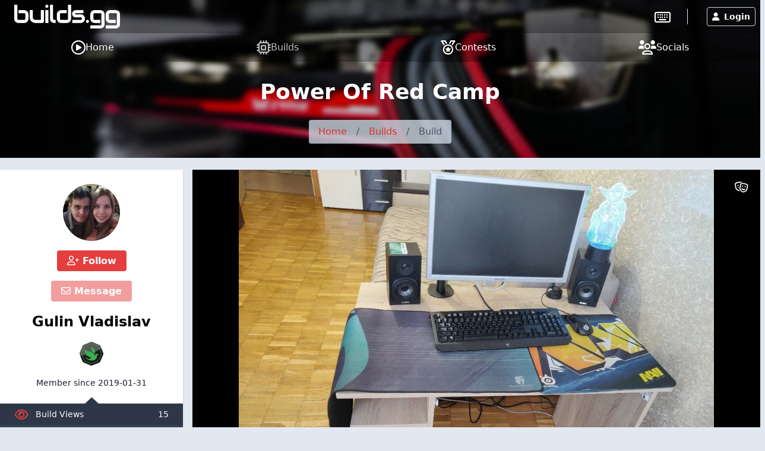

--- FILE ---
content_type: text/html; charset=utf-8
request_url: https://www.google.com/recaptcha/api2/anchor?ar=1&k=6LeOf5gUAAAAAO-VO0KXewbJ0GHpqz0n0CVbjJfT&co=aHR0cHM6Ly9idWlsZHMuZ2c6NDQz&hl=en&v=N67nZn4AqZkNcbeMu4prBgzg&size=invisible&anchor-ms=20000&execute-ms=30000&cb=ql5sgvej76gu
body_size: 48750
content:
<!DOCTYPE HTML><html dir="ltr" lang="en"><head><meta http-equiv="Content-Type" content="text/html; charset=UTF-8">
<meta http-equiv="X-UA-Compatible" content="IE=edge">
<title>reCAPTCHA</title>
<style type="text/css">
/* cyrillic-ext */
@font-face {
  font-family: 'Roboto';
  font-style: normal;
  font-weight: 400;
  font-stretch: 100%;
  src: url(//fonts.gstatic.com/s/roboto/v48/KFO7CnqEu92Fr1ME7kSn66aGLdTylUAMa3GUBHMdazTgWw.woff2) format('woff2');
  unicode-range: U+0460-052F, U+1C80-1C8A, U+20B4, U+2DE0-2DFF, U+A640-A69F, U+FE2E-FE2F;
}
/* cyrillic */
@font-face {
  font-family: 'Roboto';
  font-style: normal;
  font-weight: 400;
  font-stretch: 100%;
  src: url(//fonts.gstatic.com/s/roboto/v48/KFO7CnqEu92Fr1ME7kSn66aGLdTylUAMa3iUBHMdazTgWw.woff2) format('woff2');
  unicode-range: U+0301, U+0400-045F, U+0490-0491, U+04B0-04B1, U+2116;
}
/* greek-ext */
@font-face {
  font-family: 'Roboto';
  font-style: normal;
  font-weight: 400;
  font-stretch: 100%;
  src: url(//fonts.gstatic.com/s/roboto/v48/KFO7CnqEu92Fr1ME7kSn66aGLdTylUAMa3CUBHMdazTgWw.woff2) format('woff2');
  unicode-range: U+1F00-1FFF;
}
/* greek */
@font-face {
  font-family: 'Roboto';
  font-style: normal;
  font-weight: 400;
  font-stretch: 100%;
  src: url(//fonts.gstatic.com/s/roboto/v48/KFO7CnqEu92Fr1ME7kSn66aGLdTylUAMa3-UBHMdazTgWw.woff2) format('woff2');
  unicode-range: U+0370-0377, U+037A-037F, U+0384-038A, U+038C, U+038E-03A1, U+03A3-03FF;
}
/* math */
@font-face {
  font-family: 'Roboto';
  font-style: normal;
  font-weight: 400;
  font-stretch: 100%;
  src: url(//fonts.gstatic.com/s/roboto/v48/KFO7CnqEu92Fr1ME7kSn66aGLdTylUAMawCUBHMdazTgWw.woff2) format('woff2');
  unicode-range: U+0302-0303, U+0305, U+0307-0308, U+0310, U+0312, U+0315, U+031A, U+0326-0327, U+032C, U+032F-0330, U+0332-0333, U+0338, U+033A, U+0346, U+034D, U+0391-03A1, U+03A3-03A9, U+03B1-03C9, U+03D1, U+03D5-03D6, U+03F0-03F1, U+03F4-03F5, U+2016-2017, U+2034-2038, U+203C, U+2040, U+2043, U+2047, U+2050, U+2057, U+205F, U+2070-2071, U+2074-208E, U+2090-209C, U+20D0-20DC, U+20E1, U+20E5-20EF, U+2100-2112, U+2114-2115, U+2117-2121, U+2123-214F, U+2190, U+2192, U+2194-21AE, U+21B0-21E5, U+21F1-21F2, U+21F4-2211, U+2213-2214, U+2216-22FF, U+2308-230B, U+2310, U+2319, U+231C-2321, U+2336-237A, U+237C, U+2395, U+239B-23B7, U+23D0, U+23DC-23E1, U+2474-2475, U+25AF, U+25B3, U+25B7, U+25BD, U+25C1, U+25CA, U+25CC, U+25FB, U+266D-266F, U+27C0-27FF, U+2900-2AFF, U+2B0E-2B11, U+2B30-2B4C, U+2BFE, U+3030, U+FF5B, U+FF5D, U+1D400-1D7FF, U+1EE00-1EEFF;
}
/* symbols */
@font-face {
  font-family: 'Roboto';
  font-style: normal;
  font-weight: 400;
  font-stretch: 100%;
  src: url(//fonts.gstatic.com/s/roboto/v48/KFO7CnqEu92Fr1ME7kSn66aGLdTylUAMaxKUBHMdazTgWw.woff2) format('woff2');
  unicode-range: U+0001-000C, U+000E-001F, U+007F-009F, U+20DD-20E0, U+20E2-20E4, U+2150-218F, U+2190, U+2192, U+2194-2199, U+21AF, U+21E6-21F0, U+21F3, U+2218-2219, U+2299, U+22C4-22C6, U+2300-243F, U+2440-244A, U+2460-24FF, U+25A0-27BF, U+2800-28FF, U+2921-2922, U+2981, U+29BF, U+29EB, U+2B00-2BFF, U+4DC0-4DFF, U+FFF9-FFFB, U+10140-1018E, U+10190-1019C, U+101A0, U+101D0-101FD, U+102E0-102FB, U+10E60-10E7E, U+1D2C0-1D2D3, U+1D2E0-1D37F, U+1F000-1F0FF, U+1F100-1F1AD, U+1F1E6-1F1FF, U+1F30D-1F30F, U+1F315, U+1F31C, U+1F31E, U+1F320-1F32C, U+1F336, U+1F378, U+1F37D, U+1F382, U+1F393-1F39F, U+1F3A7-1F3A8, U+1F3AC-1F3AF, U+1F3C2, U+1F3C4-1F3C6, U+1F3CA-1F3CE, U+1F3D4-1F3E0, U+1F3ED, U+1F3F1-1F3F3, U+1F3F5-1F3F7, U+1F408, U+1F415, U+1F41F, U+1F426, U+1F43F, U+1F441-1F442, U+1F444, U+1F446-1F449, U+1F44C-1F44E, U+1F453, U+1F46A, U+1F47D, U+1F4A3, U+1F4B0, U+1F4B3, U+1F4B9, U+1F4BB, U+1F4BF, U+1F4C8-1F4CB, U+1F4D6, U+1F4DA, U+1F4DF, U+1F4E3-1F4E6, U+1F4EA-1F4ED, U+1F4F7, U+1F4F9-1F4FB, U+1F4FD-1F4FE, U+1F503, U+1F507-1F50B, U+1F50D, U+1F512-1F513, U+1F53E-1F54A, U+1F54F-1F5FA, U+1F610, U+1F650-1F67F, U+1F687, U+1F68D, U+1F691, U+1F694, U+1F698, U+1F6AD, U+1F6B2, U+1F6B9-1F6BA, U+1F6BC, U+1F6C6-1F6CF, U+1F6D3-1F6D7, U+1F6E0-1F6EA, U+1F6F0-1F6F3, U+1F6F7-1F6FC, U+1F700-1F7FF, U+1F800-1F80B, U+1F810-1F847, U+1F850-1F859, U+1F860-1F887, U+1F890-1F8AD, U+1F8B0-1F8BB, U+1F8C0-1F8C1, U+1F900-1F90B, U+1F93B, U+1F946, U+1F984, U+1F996, U+1F9E9, U+1FA00-1FA6F, U+1FA70-1FA7C, U+1FA80-1FA89, U+1FA8F-1FAC6, U+1FACE-1FADC, U+1FADF-1FAE9, U+1FAF0-1FAF8, U+1FB00-1FBFF;
}
/* vietnamese */
@font-face {
  font-family: 'Roboto';
  font-style: normal;
  font-weight: 400;
  font-stretch: 100%;
  src: url(//fonts.gstatic.com/s/roboto/v48/KFO7CnqEu92Fr1ME7kSn66aGLdTylUAMa3OUBHMdazTgWw.woff2) format('woff2');
  unicode-range: U+0102-0103, U+0110-0111, U+0128-0129, U+0168-0169, U+01A0-01A1, U+01AF-01B0, U+0300-0301, U+0303-0304, U+0308-0309, U+0323, U+0329, U+1EA0-1EF9, U+20AB;
}
/* latin-ext */
@font-face {
  font-family: 'Roboto';
  font-style: normal;
  font-weight: 400;
  font-stretch: 100%;
  src: url(//fonts.gstatic.com/s/roboto/v48/KFO7CnqEu92Fr1ME7kSn66aGLdTylUAMa3KUBHMdazTgWw.woff2) format('woff2');
  unicode-range: U+0100-02BA, U+02BD-02C5, U+02C7-02CC, U+02CE-02D7, U+02DD-02FF, U+0304, U+0308, U+0329, U+1D00-1DBF, U+1E00-1E9F, U+1EF2-1EFF, U+2020, U+20A0-20AB, U+20AD-20C0, U+2113, U+2C60-2C7F, U+A720-A7FF;
}
/* latin */
@font-face {
  font-family: 'Roboto';
  font-style: normal;
  font-weight: 400;
  font-stretch: 100%;
  src: url(//fonts.gstatic.com/s/roboto/v48/KFO7CnqEu92Fr1ME7kSn66aGLdTylUAMa3yUBHMdazQ.woff2) format('woff2');
  unicode-range: U+0000-00FF, U+0131, U+0152-0153, U+02BB-02BC, U+02C6, U+02DA, U+02DC, U+0304, U+0308, U+0329, U+2000-206F, U+20AC, U+2122, U+2191, U+2193, U+2212, U+2215, U+FEFF, U+FFFD;
}
/* cyrillic-ext */
@font-face {
  font-family: 'Roboto';
  font-style: normal;
  font-weight: 500;
  font-stretch: 100%;
  src: url(//fonts.gstatic.com/s/roboto/v48/KFO7CnqEu92Fr1ME7kSn66aGLdTylUAMa3GUBHMdazTgWw.woff2) format('woff2');
  unicode-range: U+0460-052F, U+1C80-1C8A, U+20B4, U+2DE0-2DFF, U+A640-A69F, U+FE2E-FE2F;
}
/* cyrillic */
@font-face {
  font-family: 'Roboto';
  font-style: normal;
  font-weight: 500;
  font-stretch: 100%;
  src: url(//fonts.gstatic.com/s/roboto/v48/KFO7CnqEu92Fr1ME7kSn66aGLdTylUAMa3iUBHMdazTgWw.woff2) format('woff2');
  unicode-range: U+0301, U+0400-045F, U+0490-0491, U+04B0-04B1, U+2116;
}
/* greek-ext */
@font-face {
  font-family: 'Roboto';
  font-style: normal;
  font-weight: 500;
  font-stretch: 100%;
  src: url(//fonts.gstatic.com/s/roboto/v48/KFO7CnqEu92Fr1ME7kSn66aGLdTylUAMa3CUBHMdazTgWw.woff2) format('woff2');
  unicode-range: U+1F00-1FFF;
}
/* greek */
@font-face {
  font-family: 'Roboto';
  font-style: normal;
  font-weight: 500;
  font-stretch: 100%;
  src: url(//fonts.gstatic.com/s/roboto/v48/KFO7CnqEu92Fr1ME7kSn66aGLdTylUAMa3-UBHMdazTgWw.woff2) format('woff2');
  unicode-range: U+0370-0377, U+037A-037F, U+0384-038A, U+038C, U+038E-03A1, U+03A3-03FF;
}
/* math */
@font-face {
  font-family: 'Roboto';
  font-style: normal;
  font-weight: 500;
  font-stretch: 100%;
  src: url(//fonts.gstatic.com/s/roboto/v48/KFO7CnqEu92Fr1ME7kSn66aGLdTylUAMawCUBHMdazTgWw.woff2) format('woff2');
  unicode-range: U+0302-0303, U+0305, U+0307-0308, U+0310, U+0312, U+0315, U+031A, U+0326-0327, U+032C, U+032F-0330, U+0332-0333, U+0338, U+033A, U+0346, U+034D, U+0391-03A1, U+03A3-03A9, U+03B1-03C9, U+03D1, U+03D5-03D6, U+03F0-03F1, U+03F4-03F5, U+2016-2017, U+2034-2038, U+203C, U+2040, U+2043, U+2047, U+2050, U+2057, U+205F, U+2070-2071, U+2074-208E, U+2090-209C, U+20D0-20DC, U+20E1, U+20E5-20EF, U+2100-2112, U+2114-2115, U+2117-2121, U+2123-214F, U+2190, U+2192, U+2194-21AE, U+21B0-21E5, U+21F1-21F2, U+21F4-2211, U+2213-2214, U+2216-22FF, U+2308-230B, U+2310, U+2319, U+231C-2321, U+2336-237A, U+237C, U+2395, U+239B-23B7, U+23D0, U+23DC-23E1, U+2474-2475, U+25AF, U+25B3, U+25B7, U+25BD, U+25C1, U+25CA, U+25CC, U+25FB, U+266D-266F, U+27C0-27FF, U+2900-2AFF, U+2B0E-2B11, U+2B30-2B4C, U+2BFE, U+3030, U+FF5B, U+FF5D, U+1D400-1D7FF, U+1EE00-1EEFF;
}
/* symbols */
@font-face {
  font-family: 'Roboto';
  font-style: normal;
  font-weight: 500;
  font-stretch: 100%;
  src: url(//fonts.gstatic.com/s/roboto/v48/KFO7CnqEu92Fr1ME7kSn66aGLdTylUAMaxKUBHMdazTgWw.woff2) format('woff2');
  unicode-range: U+0001-000C, U+000E-001F, U+007F-009F, U+20DD-20E0, U+20E2-20E4, U+2150-218F, U+2190, U+2192, U+2194-2199, U+21AF, U+21E6-21F0, U+21F3, U+2218-2219, U+2299, U+22C4-22C6, U+2300-243F, U+2440-244A, U+2460-24FF, U+25A0-27BF, U+2800-28FF, U+2921-2922, U+2981, U+29BF, U+29EB, U+2B00-2BFF, U+4DC0-4DFF, U+FFF9-FFFB, U+10140-1018E, U+10190-1019C, U+101A0, U+101D0-101FD, U+102E0-102FB, U+10E60-10E7E, U+1D2C0-1D2D3, U+1D2E0-1D37F, U+1F000-1F0FF, U+1F100-1F1AD, U+1F1E6-1F1FF, U+1F30D-1F30F, U+1F315, U+1F31C, U+1F31E, U+1F320-1F32C, U+1F336, U+1F378, U+1F37D, U+1F382, U+1F393-1F39F, U+1F3A7-1F3A8, U+1F3AC-1F3AF, U+1F3C2, U+1F3C4-1F3C6, U+1F3CA-1F3CE, U+1F3D4-1F3E0, U+1F3ED, U+1F3F1-1F3F3, U+1F3F5-1F3F7, U+1F408, U+1F415, U+1F41F, U+1F426, U+1F43F, U+1F441-1F442, U+1F444, U+1F446-1F449, U+1F44C-1F44E, U+1F453, U+1F46A, U+1F47D, U+1F4A3, U+1F4B0, U+1F4B3, U+1F4B9, U+1F4BB, U+1F4BF, U+1F4C8-1F4CB, U+1F4D6, U+1F4DA, U+1F4DF, U+1F4E3-1F4E6, U+1F4EA-1F4ED, U+1F4F7, U+1F4F9-1F4FB, U+1F4FD-1F4FE, U+1F503, U+1F507-1F50B, U+1F50D, U+1F512-1F513, U+1F53E-1F54A, U+1F54F-1F5FA, U+1F610, U+1F650-1F67F, U+1F687, U+1F68D, U+1F691, U+1F694, U+1F698, U+1F6AD, U+1F6B2, U+1F6B9-1F6BA, U+1F6BC, U+1F6C6-1F6CF, U+1F6D3-1F6D7, U+1F6E0-1F6EA, U+1F6F0-1F6F3, U+1F6F7-1F6FC, U+1F700-1F7FF, U+1F800-1F80B, U+1F810-1F847, U+1F850-1F859, U+1F860-1F887, U+1F890-1F8AD, U+1F8B0-1F8BB, U+1F8C0-1F8C1, U+1F900-1F90B, U+1F93B, U+1F946, U+1F984, U+1F996, U+1F9E9, U+1FA00-1FA6F, U+1FA70-1FA7C, U+1FA80-1FA89, U+1FA8F-1FAC6, U+1FACE-1FADC, U+1FADF-1FAE9, U+1FAF0-1FAF8, U+1FB00-1FBFF;
}
/* vietnamese */
@font-face {
  font-family: 'Roboto';
  font-style: normal;
  font-weight: 500;
  font-stretch: 100%;
  src: url(//fonts.gstatic.com/s/roboto/v48/KFO7CnqEu92Fr1ME7kSn66aGLdTylUAMa3OUBHMdazTgWw.woff2) format('woff2');
  unicode-range: U+0102-0103, U+0110-0111, U+0128-0129, U+0168-0169, U+01A0-01A1, U+01AF-01B0, U+0300-0301, U+0303-0304, U+0308-0309, U+0323, U+0329, U+1EA0-1EF9, U+20AB;
}
/* latin-ext */
@font-face {
  font-family: 'Roboto';
  font-style: normal;
  font-weight: 500;
  font-stretch: 100%;
  src: url(//fonts.gstatic.com/s/roboto/v48/KFO7CnqEu92Fr1ME7kSn66aGLdTylUAMa3KUBHMdazTgWw.woff2) format('woff2');
  unicode-range: U+0100-02BA, U+02BD-02C5, U+02C7-02CC, U+02CE-02D7, U+02DD-02FF, U+0304, U+0308, U+0329, U+1D00-1DBF, U+1E00-1E9F, U+1EF2-1EFF, U+2020, U+20A0-20AB, U+20AD-20C0, U+2113, U+2C60-2C7F, U+A720-A7FF;
}
/* latin */
@font-face {
  font-family: 'Roboto';
  font-style: normal;
  font-weight: 500;
  font-stretch: 100%;
  src: url(//fonts.gstatic.com/s/roboto/v48/KFO7CnqEu92Fr1ME7kSn66aGLdTylUAMa3yUBHMdazQ.woff2) format('woff2');
  unicode-range: U+0000-00FF, U+0131, U+0152-0153, U+02BB-02BC, U+02C6, U+02DA, U+02DC, U+0304, U+0308, U+0329, U+2000-206F, U+20AC, U+2122, U+2191, U+2193, U+2212, U+2215, U+FEFF, U+FFFD;
}
/* cyrillic-ext */
@font-face {
  font-family: 'Roboto';
  font-style: normal;
  font-weight: 900;
  font-stretch: 100%;
  src: url(//fonts.gstatic.com/s/roboto/v48/KFO7CnqEu92Fr1ME7kSn66aGLdTylUAMa3GUBHMdazTgWw.woff2) format('woff2');
  unicode-range: U+0460-052F, U+1C80-1C8A, U+20B4, U+2DE0-2DFF, U+A640-A69F, U+FE2E-FE2F;
}
/* cyrillic */
@font-face {
  font-family: 'Roboto';
  font-style: normal;
  font-weight: 900;
  font-stretch: 100%;
  src: url(//fonts.gstatic.com/s/roboto/v48/KFO7CnqEu92Fr1ME7kSn66aGLdTylUAMa3iUBHMdazTgWw.woff2) format('woff2');
  unicode-range: U+0301, U+0400-045F, U+0490-0491, U+04B0-04B1, U+2116;
}
/* greek-ext */
@font-face {
  font-family: 'Roboto';
  font-style: normal;
  font-weight: 900;
  font-stretch: 100%;
  src: url(//fonts.gstatic.com/s/roboto/v48/KFO7CnqEu92Fr1ME7kSn66aGLdTylUAMa3CUBHMdazTgWw.woff2) format('woff2');
  unicode-range: U+1F00-1FFF;
}
/* greek */
@font-face {
  font-family: 'Roboto';
  font-style: normal;
  font-weight: 900;
  font-stretch: 100%;
  src: url(//fonts.gstatic.com/s/roboto/v48/KFO7CnqEu92Fr1ME7kSn66aGLdTylUAMa3-UBHMdazTgWw.woff2) format('woff2');
  unicode-range: U+0370-0377, U+037A-037F, U+0384-038A, U+038C, U+038E-03A1, U+03A3-03FF;
}
/* math */
@font-face {
  font-family: 'Roboto';
  font-style: normal;
  font-weight: 900;
  font-stretch: 100%;
  src: url(//fonts.gstatic.com/s/roboto/v48/KFO7CnqEu92Fr1ME7kSn66aGLdTylUAMawCUBHMdazTgWw.woff2) format('woff2');
  unicode-range: U+0302-0303, U+0305, U+0307-0308, U+0310, U+0312, U+0315, U+031A, U+0326-0327, U+032C, U+032F-0330, U+0332-0333, U+0338, U+033A, U+0346, U+034D, U+0391-03A1, U+03A3-03A9, U+03B1-03C9, U+03D1, U+03D5-03D6, U+03F0-03F1, U+03F4-03F5, U+2016-2017, U+2034-2038, U+203C, U+2040, U+2043, U+2047, U+2050, U+2057, U+205F, U+2070-2071, U+2074-208E, U+2090-209C, U+20D0-20DC, U+20E1, U+20E5-20EF, U+2100-2112, U+2114-2115, U+2117-2121, U+2123-214F, U+2190, U+2192, U+2194-21AE, U+21B0-21E5, U+21F1-21F2, U+21F4-2211, U+2213-2214, U+2216-22FF, U+2308-230B, U+2310, U+2319, U+231C-2321, U+2336-237A, U+237C, U+2395, U+239B-23B7, U+23D0, U+23DC-23E1, U+2474-2475, U+25AF, U+25B3, U+25B7, U+25BD, U+25C1, U+25CA, U+25CC, U+25FB, U+266D-266F, U+27C0-27FF, U+2900-2AFF, U+2B0E-2B11, U+2B30-2B4C, U+2BFE, U+3030, U+FF5B, U+FF5D, U+1D400-1D7FF, U+1EE00-1EEFF;
}
/* symbols */
@font-face {
  font-family: 'Roboto';
  font-style: normal;
  font-weight: 900;
  font-stretch: 100%;
  src: url(//fonts.gstatic.com/s/roboto/v48/KFO7CnqEu92Fr1ME7kSn66aGLdTylUAMaxKUBHMdazTgWw.woff2) format('woff2');
  unicode-range: U+0001-000C, U+000E-001F, U+007F-009F, U+20DD-20E0, U+20E2-20E4, U+2150-218F, U+2190, U+2192, U+2194-2199, U+21AF, U+21E6-21F0, U+21F3, U+2218-2219, U+2299, U+22C4-22C6, U+2300-243F, U+2440-244A, U+2460-24FF, U+25A0-27BF, U+2800-28FF, U+2921-2922, U+2981, U+29BF, U+29EB, U+2B00-2BFF, U+4DC0-4DFF, U+FFF9-FFFB, U+10140-1018E, U+10190-1019C, U+101A0, U+101D0-101FD, U+102E0-102FB, U+10E60-10E7E, U+1D2C0-1D2D3, U+1D2E0-1D37F, U+1F000-1F0FF, U+1F100-1F1AD, U+1F1E6-1F1FF, U+1F30D-1F30F, U+1F315, U+1F31C, U+1F31E, U+1F320-1F32C, U+1F336, U+1F378, U+1F37D, U+1F382, U+1F393-1F39F, U+1F3A7-1F3A8, U+1F3AC-1F3AF, U+1F3C2, U+1F3C4-1F3C6, U+1F3CA-1F3CE, U+1F3D4-1F3E0, U+1F3ED, U+1F3F1-1F3F3, U+1F3F5-1F3F7, U+1F408, U+1F415, U+1F41F, U+1F426, U+1F43F, U+1F441-1F442, U+1F444, U+1F446-1F449, U+1F44C-1F44E, U+1F453, U+1F46A, U+1F47D, U+1F4A3, U+1F4B0, U+1F4B3, U+1F4B9, U+1F4BB, U+1F4BF, U+1F4C8-1F4CB, U+1F4D6, U+1F4DA, U+1F4DF, U+1F4E3-1F4E6, U+1F4EA-1F4ED, U+1F4F7, U+1F4F9-1F4FB, U+1F4FD-1F4FE, U+1F503, U+1F507-1F50B, U+1F50D, U+1F512-1F513, U+1F53E-1F54A, U+1F54F-1F5FA, U+1F610, U+1F650-1F67F, U+1F687, U+1F68D, U+1F691, U+1F694, U+1F698, U+1F6AD, U+1F6B2, U+1F6B9-1F6BA, U+1F6BC, U+1F6C6-1F6CF, U+1F6D3-1F6D7, U+1F6E0-1F6EA, U+1F6F0-1F6F3, U+1F6F7-1F6FC, U+1F700-1F7FF, U+1F800-1F80B, U+1F810-1F847, U+1F850-1F859, U+1F860-1F887, U+1F890-1F8AD, U+1F8B0-1F8BB, U+1F8C0-1F8C1, U+1F900-1F90B, U+1F93B, U+1F946, U+1F984, U+1F996, U+1F9E9, U+1FA00-1FA6F, U+1FA70-1FA7C, U+1FA80-1FA89, U+1FA8F-1FAC6, U+1FACE-1FADC, U+1FADF-1FAE9, U+1FAF0-1FAF8, U+1FB00-1FBFF;
}
/* vietnamese */
@font-face {
  font-family: 'Roboto';
  font-style: normal;
  font-weight: 900;
  font-stretch: 100%;
  src: url(//fonts.gstatic.com/s/roboto/v48/KFO7CnqEu92Fr1ME7kSn66aGLdTylUAMa3OUBHMdazTgWw.woff2) format('woff2');
  unicode-range: U+0102-0103, U+0110-0111, U+0128-0129, U+0168-0169, U+01A0-01A1, U+01AF-01B0, U+0300-0301, U+0303-0304, U+0308-0309, U+0323, U+0329, U+1EA0-1EF9, U+20AB;
}
/* latin-ext */
@font-face {
  font-family: 'Roboto';
  font-style: normal;
  font-weight: 900;
  font-stretch: 100%;
  src: url(//fonts.gstatic.com/s/roboto/v48/KFO7CnqEu92Fr1ME7kSn66aGLdTylUAMa3KUBHMdazTgWw.woff2) format('woff2');
  unicode-range: U+0100-02BA, U+02BD-02C5, U+02C7-02CC, U+02CE-02D7, U+02DD-02FF, U+0304, U+0308, U+0329, U+1D00-1DBF, U+1E00-1E9F, U+1EF2-1EFF, U+2020, U+20A0-20AB, U+20AD-20C0, U+2113, U+2C60-2C7F, U+A720-A7FF;
}
/* latin */
@font-face {
  font-family: 'Roboto';
  font-style: normal;
  font-weight: 900;
  font-stretch: 100%;
  src: url(//fonts.gstatic.com/s/roboto/v48/KFO7CnqEu92Fr1ME7kSn66aGLdTylUAMa3yUBHMdazQ.woff2) format('woff2');
  unicode-range: U+0000-00FF, U+0131, U+0152-0153, U+02BB-02BC, U+02C6, U+02DA, U+02DC, U+0304, U+0308, U+0329, U+2000-206F, U+20AC, U+2122, U+2191, U+2193, U+2212, U+2215, U+FEFF, U+FFFD;
}

</style>
<link rel="stylesheet" type="text/css" href="https://www.gstatic.com/recaptcha/releases/N67nZn4AqZkNcbeMu4prBgzg/styles__ltr.css">
<script nonce="JKiDyZgIsYQR-lVDwt_arA" type="text/javascript">window['__recaptcha_api'] = 'https://www.google.com/recaptcha/api2/';</script>
<script type="text/javascript" src="https://www.gstatic.com/recaptcha/releases/N67nZn4AqZkNcbeMu4prBgzg/recaptcha__en.js" nonce="JKiDyZgIsYQR-lVDwt_arA">
      
    </script></head>
<body><div id="rc-anchor-alert" class="rc-anchor-alert"></div>
<input type="hidden" id="recaptcha-token" value="[base64]">
<script type="text/javascript" nonce="JKiDyZgIsYQR-lVDwt_arA">
      recaptcha.anchor.Main.init("[\x22ainput\x22,[\x22bgdata\x22,\x22\x22,\[base64]/[base64]/[base64]/bmV3IHJbeF0oY1swXSk6RT09Mj9uZXcgclt4XShjWzBdLGNbMV0pOkU9PTM/bmV3IHJbeF0oY1swXSxjWzFdLGNbMl0pOkU9PTQ/[base64]/[base64]/[base64]/[base64]/[base64]/[base64]/[base64]/[base64]\x22,\[base64]\\u003d\x22,\[base64]/DlMK6PHAPw6vCtMOUw5kJTg9de3/ClTJBw77CnMKPZUbClnVMFwrDtWzDusKdMSVIKVjDpVBsw7w4wobCmsONwqTDuWTDrcKjDsOnw7TCpDA/wr/CiGTDuVAzeEnDsQV/wrMWJsO3w70gw5x8wqgtw6sow65GG8KZw7waw57DgyUzNgLCi8KWTsOCPcOPw6kzJcO7RC/Cv1UIwqfCjjvDlmx9wqcOw58VDDkdEwzDsyTDmsOYIsOAQxfDnsKyw5VjMAJIw7PCt8K1RSzDvRlgw7rDrcKiwovCgsKRbcKTc3RDWQZkwqgcwrJCw45pwobClWLDo1nDgRhtw4/DgUE4w4pSfUxTw4HCvi7DuMKkDS5dEXLDkWPCusKAKlrCr8Ovw4RGISYfwrw8VcK2HMKJwp1Iw6YlcMO0YcKgwr1Awr3Cm1nCmsKuwqg6UMK/[base64]/Ct1vCjsKaOXfCtErCtgxiwqnDgW7Cs8OjwovCgBJfRMKKV8K3w79SWsKsw7MkacKPwo/CijlhYAAHGEHDuhJ7woQnd0IeTDMkw50IwrXDtxFNDcOeZCDDnz3CnG7Dg8KSYcKYw55BVTMEwqQbfmklRsOZRXMlwpnDqzBtwrpXV8KHOy0wAcOBw5HDksOOwrbDgMONZsOewoAYTcK+w6vDpsOjwrTDj1kBZyDDsEkfwp/CjW3DizA3wpYmGsO/wrHDrsO6w5fChcOsG2LDjikFw7rDvcOuAcO1w7krw47Dn03DuCHDnVPCgF9bXsOychvDiQ5/w4rDjkY8wq5sw78gL0vDkcO2EsKTdsKrSMOZQMKJcsOSZBRMKMKIRcOwQXlOw6jCijbCmGnCiBnCm1DDkVxMw6YkAcOSUHECwrXDvSZ2GlrConsYwrbDmlDDpsKrw67CmWwTw4XCkioLwo3Cg8OEwpzDpsKjHnXCkMKSNiILwrQ6wrFJwp3DsVzCvB/Dh2FEU8K1w4gDTMKdwrYgW2LDmMOCFz5mJMK1w6jDug3ChSkPBE51w5TCuMOrW8Oew4xjwo1GwpYIw4N8fsKdw5TDq8O5FzHDssOvwrvCisO5PGbCisKVwq/CnXTDkmvDmsOXWRQqbMKJw4VMw77DslPDr8OAE8KiYRvCoVvDqMKTEMO9AkgJw4wzWMONwrspMMORXRQwwoPCvsOhwp19woQSUW7DmEMswpzDiMKwwq/DuMKAwrx7PyzCnMK6BVsnwrHCk8K9KT8qH8OwwovDnxrDqMO9dkEqwpLCjMKBFcOkcX7CgMKMw4PCgMKUw6XDiUtRw5whfTpdw6F7DHcINlXDsMOBGU7ClU/CoGfDrMO8KFbDh8KWbADCrEfCt0lGDsOmwofCjkTDpXsuGWXDgEDCrsK4wqMiAxk+WsO5aMK/wpHClMOiDzfDqRnDtMOHMcOwwr7DscKkWmnDjHDDqylKwo7Ck8KjBMO6dR9nfn/Co8K9ZMOMAMKHIVzCg8KyLsKVaz/[base64]/Cj8KWw4vDvQpsaWdZw41Gc1TCqcOvDSpzF3Qbw7Njw7fDjMKgNG7DgsOtEl3CucKEw4XDmgbDt8KmV8OYacKIwoMSwpMjw4/DnB3CkE3DtsKgw5ltdn9XFsKvwrrDsnfDv8KOLh7DkXUUwpjClsO6wqQ1wpPCk8OnwqDDpjnDkFkaX03CnjMbI8KxVMOlw7see8KeaMOGOXgJw5jCgsOaWDHCocKcwpoheUzDlcOFw6hCwqEoBMO+BcK/[base64]/DmDvDscOmw6jDlARRwpw1C8Omwo/[base64]/wpvCgjDCi1nCjyLDmFvDlMOkwoLDmsKlwppCcwAMXlQxHCnCgyjDgsKpw57DscKUHMKew4lEagvCmGVxeinDtkEWW8O4LMOxARnCukHDny3Csl/DgzXCgMOfLEVww4vDgsOaDUHDtsKpRcOTwrN/wprDs8OuwrbCqMO2w6vCtcO5MMK6T2TDvMK7Y3NXw4XDviDDjMKNAsK7w659wrHCssOsw7gCw7LCgDVMYcOPw5w7UFcnTk0pZkgeS8OUw4p7dADDokLCkwwdA0LCksORwpoUDiw3wqhZZl5xCSwgwr9gwolVw5cMw6bDplnDsErCnSvCiQXDt2RsGh4LWV/DpRw4OsOlw47DqGLChsKGKsO2PMO9w7fDocKBHsK+w4tKwr/DiA3Cl8Kbcz4rFjs0w6U8HAZNw4JdwoM6McKZD8KcwqkcSRHCqi7CrALCsMONw4IJXx0fwp/[base64]/[base64]/DvinCiXjDg2LDhWbDv1Juw5LCnhPDjsOZw5zChC7Cg8OpTDUuwp95w5d+wpTDvcO1TnARwp0zw559fsKUBcOKU8Oyek9qS8KvCg/[base64]/[base64]/w5LCoMOgw4R7QQnDssOwRWg9FRwOdMOXw6hdw6BAcxIBw6gBwrHClMOSwobClMOywok7cMKBw7sCw7fCvcOTwr0mQ8OdG3HDrMOqw5R0LsK0wrfCpsOWVMOEwr1qw7sOw7Brw4PCnMKJw5o1wpfCqCTDuBsuw6LDtRvCsS9gTWPCgXzDjsO2w6/CtHHCicKcw47Cp0TDmcOme8O8w5fCucOFXT19wqXDk8ONeGbDjG52w6zCpB8GwqAvMHbDsBNnw7cQDzvDkT/[base64]/ChMOfw7jDmmx8RcKgwoZGw6HCv8OGwq3DhMKNYsKzwpo7f8KpCsKtRsO4FSgGwq7Cp8KnHMO7V0NbAMOeOzbDrcOxwpd8QSHCnArClxjCn8K4w5zDgQfCvnPDvMOjwo0Yw5ppwpU/wpLCusKDwo3CnSMGwqx3Py7DosKFwpN7U30HeDlsSWLCpMKFUC4uKAdNacOmM8OLFMK6UBHCocK8E1PClMOQAMK1w7jDliBpAQUUwosdZ8Ocw6/CkWhjUcKiKXbCmcKWwqRbw7MwEsOyJynDlDnCowsqw4YFw5rDosKSw5LCkFEfIFFzUMORAsOBDsODw5/DsARgwqHCqsOxVnEfJsOnEcOOw4bDocKmLRjDrMK6w5E1w5giawXDqsKSRT3CuWFgw7jClcK3dMKnwo/DgnAdw5zCk8KXBMOJKsO2wrUBEUzCvz00TUZqwpPCrxVAOcOFw7DDmRrDsMOEw7EEOw3DqzzChcOpw49oUwRewrESd3fCng/[base64]/XMKcR8ODd13DsMOEcsKUVi1zIsKfRn3ClsOpw7zDgMOODnHDk8OSw5DDmMOpOgkHw7DCrXHCgDEpw69wW8Khwq5jw6AqA8K2wpjCuinCjAMTwqbCrsKLFwHDisOtw4BwJMKnEhjDiFXCtMKkw5jDmmnCucKQRy/DszTDgTZNf8KTw4Upw78/[base64]/acOswrHCp1JITVTCrlZcw4DCtUJpw5rCq8O1PwJRQ1TDrh/CiTVTOBlgw7JGwqAPFsOew67Cj8KqRlAiw5tXRwzCrsOEwrBvwox5wp7Dm0bCr8KtLxnCqD0tC8OjYQjDmicCO8Kww79kEyRsW8OXw4JELsOGFcOEAT52DFfDpcOZSMODcn/ChsO0OAbCsyzCsywEw4TDkEVTU8OBwqHDqWNFLispw4/[base64]/DrSNpbcO6woxXw6LDo8OAW07Ci8O2wrczCsKed1zDkUFDwrx5wodsIXFbwq/[base64]/EMKrw7XCr1PDicKZwrl/w5l2w7DDicKCCGo0X8OICxXCom3Dk8OQw7F6BXHCrsKVf27DpsKpw50cw6pVwqtAHzfDksOeNcK1d8KaeFxfwp/Dhm1UJzjCtFRdCMKhLBVsw5PCo8KwGTfCl8KQI8K1w77ChsOIEcOTwoE8wpfDk8KxKMOCw7jCucK+bcOmKXHCkB/CpUkOScK9wqLDq8OQw5ANw6wGN8OPwolrCWnDqgRbaMOhBcKYDjMMw49BYcOHXMKTwonCr8KYwr0zThnCscO9wozCng/DrBXDusOxMMKawqfDkSPDrVDDrmDCmHVjwoY1dsKlw6XCjsOTwpsYw5zDjsK8TSJNwrtWbcOtIjt7woJ7wrrCvAQEUkbCiSvCocKow4RAWcOQwqcuwrgkw4XDh8KrAFp1wpPCjEw+c8KCOcKDLMOdw4bCnXIuPsK2wqzCkMKrBVNSw6DDrcO2wrVDasOHw6HCuCBeQV/[base64]/DgxRNSDBtJMKWw5s+wpJ6wp5bw5jDmjfCt8OOw6osw4zCuHoLw5s0ScONEWvCicKfw7nDhSHDtsKhw7fCuSR3wqpmwpUfwpQvw6whAMOVGVvDnG3CosOWAnfCrMK/wonCqsO1USlow73DhTZwQSXDtVrDo3ADwoJpwoXDucOzFy5hwp8FQMK5GhfCs3lAdcKgwqjDtC/Cp8KWwrwpfxPCiHJ5QnXCmxgcw4XCgi1Ww4vCkMKnYU/Cm8K/w53DsRdBJVszw6xROEXCnnE3wpPDp8K6wonDih/CqcOEaTHCqFDCgAg3Gh0mw58JQ8OoI8Kfw4nChwDDnGjDlWZ8cXA8wpAIOMKDw7xHw7Q5Q3VfF8OsdRzCm8OwWnsgwrfDh2nCkEfDgHbCr3R6AkQ5w6YOw43Dmn7CrlvDtMK2wrU+wpzDlFsEKVNtwr/[base64]/XcOWUcKuQ8KDwoAmE0cqwo1owrLDiBzDnsKXL8OXw4PDuMKOwozCjAJON2ZTw6cFBsKDw7tyeg3DgUbCisKvw6fCosKJwoLCmsOkBEXCsMOhw6DCjm3DosOyGnbClcOewofDtl7ClBYEwrccw4/DrsOJc0tAICbCkcOAw6bCgcK6fMKnUcOlGsOrc8KBCcKcCg7ChlBQBcKlw5vDoMK0wprCs1ozC8KlwoTDqcOzdlEHwobCnsKPFEPDoEUfYXHCmB4fNcO0X23CqVEWcSDDnMKXCm7Cr29Xw6xtJMO8IMKZw4PDssKLwphPwrzDiBvDpMKzw4jCv0Ilwq/CpsKOwoxGwql7PcKNw5ANDcKEe0MVw5DCgMKLw4IUwr9nwo3DjcKLWcOaScOgJMKqXcOCw79raQXDoU7CssK9wrB1LMOvQcKZNSXDisK1wowQwprCnQDDtUDCj8Kcwo9mw64IScKRwpnDk8KHHsKnd8O/wq7DuEY7w6hgeyRMwpIVwo4dwrY0bREdwq3ChhMSfsKBwrpAw6HDswfCmjpSX1fDqX7CksORwp5xwrbCnRLDgsOLwqfClsOKcCVAwqbClMO/ScOnwpnDlw7DmnDCmsKIwojDscKZNULDgGrCgE/DrsO4HsOFOHkbc2Uaw5TCqAlmwrjDtMOMSMOHw7/DmGdKw51Rf8KZwqkTPShrGi3Cq1rCqkN3HMOGw4ljHMO0wrFzBxjCnTADw7DDqcOVesK9dcOKdsK2wrvDmsKlw4N3wrZ2T8OJdXTDqUVIw5fDgzXCsT0iwpNaB8OVwqc/woHDvcOUw71GQQtVw6PCrsKYMELCs8KRHMKlwq0Yw4w0KMOFGcOgJcKgw7gKWcOoEhDCt3wedHUlw5/[base64]/[base64]/CncKFNsOpw4QEe8OpRn14F1ZXw71Zc8OqwqbDjFLChXvDlQlAw7nDpsOtw4/DucOvYMKJGCcYwoNnw70bUcOTw5NuJy5Jw7xdYXIWMMOKw7bDq8OhbcObwoDDrArDhyTClQjCsxFGfsK/w5kcwrofw6Uowqxcwo3CizjDqnJ6IA9hUCnDhMOhasOgR0fCjMKDw7diIygnJsO3wpZNF2tswrUMG8O0w54dJVDCi1fCoMOCw7cXdcOYb8OPwrbDs8KJw7ISP8K6f8OiScKjw787fMOaKiEgMMKQEhXDh8OKw4BxMcOJFwjDnMKNwobDgsOJwpE9eVJWKg5Dwq/Cl34lw5YAfDvDkivDhsObHMOowonCqkBtP3TCnGHDon3Dg8OxD8KJwqPDrhHCpw/DgcKKZAELN8OAfcKYNyclT0NJw6zCvTR+w77Cl8OOw688w7/[base64]/Dk8OuX1jDp0Yfwp8hwp9WU8K6C2/DomBwXMO2QsOAw4TDsMKKCW5pNMKAakdNwo7Ctn89ZDlbUBNtSXQgVcK4e8KKwqAmI8OUKsOvXsKyHMOaG8OEHMKPF8OEwqoowp8eDMOawp1cbS8aFBhYAMKHJxt/EklLwqDDksOtw6lIw4tuw6wxwo5lECp8bV3DrMKBw6IcW3nDjsOfZsKnw4bDs8OTQsO6ZD7DlUvCmi8wwrPCssOvaTXCrMOZYMKQwq4gw6DDuA8bwrRJbGxXw7/DrD/DqMOiGcKIw57Cg8OcwpnCrS7DjMKfV8O2wrE2wrbClMKsw5XCmcKJN8KjRDpCTsK2CCfDpgnDucKmMsOewp/[base64]/CncKuDcKEEcKMS8ORQcKPVsKUB2ArI8Kdw6Mlw5PChsKEw4oUJwHCisO4w4HCph9IEFcYwpvCm3gLw6DDrmDDnsKRwrs3VC7Cl8KdCyvDiMOYVU/CogXCvWNyVcKJw5fDvsOvwq1+IcKCccKJwosdw5jCmn9XTcOsSMOvahIow4PDhV9mwq4ZJ8KwXMOQGW/Dkm4XDMOGwoHCmTXCg8OlB8OJI1caG1oaw6ZbNirDm3kSwoPDsT/[base64]/DmcKLw4fCkTFjw5RtwoxGw74Ywo/[base64]/Pi3Cpgt5wqUnI8Kaw4jDkn5kVm/[base64]/Cnjt/fMO9wrklw5zCojfDiQbCtzHDj3HDj3bDi8KNCsKwPiFDw4YNE2t8w7Jzwr1SLcKCbVAMYgYZPgghwojCv1LDggrCs8OUw5AbwoUbwq/DtMK9w54vU8OewovCuMOTOgbDnVjDrcKZw6M0wpAyw7QtLmTCqWB5w4w8VUjCkcOZHMO6WETCqEIdJsKQwrc5cG0sF8OewozCvyozwpTDs8Kmw5HDpMOjEhl+RcKxwqzCmsO9AT3DncOOw5/[base64]/w5hJDXU/w5hmwrfCj8OdWcKnZTHCvMOuw6Ndw6DCjsKyBsOtwpDCuMOywpN9wq3DsMOjR0PDrjxww7DDr8OZJHRrXMKbHXPDrsOdwr5Gw5LCj8O/wpgdw6fCp312wrIzwr4Bw6gkaDHDjjjCvmDCi2HCuMOZchDDqE5Ne8KGeRXCu8O3w4U/ORlZX3kHPMOQw6fClsO3M3rDiwITGFkefWDClS5RQgQUby0qfsKkMXvDt8OFM8KjwqnCjsK5eHUzFB3CjcOGYMK/[base64]/CjixKw6RDw6PCgcOSwpVSa1nCtgHCix0Pw4/DrDIlwrzDhGJ1woHCikx8w4nCgXk4wqITw5I1wqcIw7Zaw60mcMOgwrLDpmnCmsO7OcOVS8KzworCtDogfxQrX8K9w4rCi8OWHsOVwqJhwp5DJAJKwqHCnl0Qw7/CsglAw7nCuUJVw4MWw5/DiU8Jw4wCw7bCk8K+a37DtCZQe8ObSMKKwp/[base64]/CuMONVcKawrDCmMObDQvCnsK4w7JiRVjCuW/Cuj8nTMKgWHdiwoTCmjnDjMOmFVvDkF1Xw64TwonDvMOSw4LCtcKbL3/CpBXCpcOTwqvCosOQPcOGw4w6w7bCh8KPdxc8YDwJVcOUwoDCr1DDrR7ChAA0wosCwqnCi8OLF8ORKCXDtXM7fMO7wobCjXhuYlkuwo3CmThRw5lydmLDpQTCunEeE8Ksw6TDqcKMw4lzL2HDuMOzwqDCk8OEDcOVcsK7f8Kiw6/DgVrDuSHCtcO+E8KiEwPCqnYyLsORwrMzNcOWwpAfK8KZw7FWwp93E8OGwqTDusKldRwuw5zDpsK+BSvDt0fCoMKfVGfCmW4TOytqw7/CrwDDmH7Cqmgve3zCvDbCvFMXOggBw4LDksO2WHbDmXxfLhJPXcK5w7PDgFVlw5U2w4Qzw7kLwrnCtsKFEgDDi8ObwrcIwp/Ds28vw753PFYVa2rCgW/Cmnw1w79tdsOdAwcMw4fCrMOLwqfDoD4dJsOiw6pBblwswqrCmMKvwrLDiMOiw47Cl8Ojw73CpsKCFEtMwrbDkx94OxfDhMO2GcKnw7/Du8O4w41kw6HCjsKSwoXCo8K9Dj3CgwM1w7PDt3rCpgfDh8Kvw6cqVcOSdsKNO37CoiUpw47Cm8OSwrZSw6XDs8KswoDCr3kQMMKTwrfClcK0wo4/W8O6AGjCicO5HnjDlMKKacOiWlhnalZ2w6sUd05bSsOsQMKwwqLCoMKXw6gET8KbScK1EzwNF8KEw5DDkXXDvF/CrF3CqWtiPsKkfsOcw7hyw4wBwpVhPyvCt8KQawfDr8KBWMKAw41lw4hiAcKOw7HClsO+woDDjkvDpcKdw5bDu8KUVH3Cu24OKcOVwp/[base64]/w45faCQiJ8ObYRXDhMOvKXPCscKZOsOhJ3jDp8Ksw6ZkMcKCw69OwqrDk25Bw4LCgWfDhG/[base64]/DlcO9w6FJw7/DusK4w6hINGvDl8KXMCHCn8OWwpJ9dg1Jw4RLO8OZw6PClMOXMlUywpMvVcO6wrxrJiddw7BCaFTDp8KaZRTChn4qacKLwpHCqcOgw4XDl8O3w6Usw7LDj8K4wooSw5DDpcOPwp/[base64]/CicK0w5hXEsKbR0rChB/CqUvCkEXCnABpw7/DlcORIXIRw7Q0OMOywogJRMO5XH9mT8Otc8O6TsOrwrjCqGLCqkoaDMO3HTDCl8KGwr7Dh0hlwqhNNcO7McOvw6PDhE5cw7nCuFBLw6PCq8O4wozDgMOwwq/CqUPDlzR3w47ClRPCk8KtJFo9w7zDr8ORDk7CqMKhw7kpDlrDjFHCksKcwq7Cuz8gwqfCtDPCqMONw40SwpI/w5vDnh8uPsKgw6rDt2I/M8OvYMKtOzbDtcK0VBTChMKEw4UZwqwiHgHCpsOPwqN8ScOMwoYHa8OVR8OAD8O0BQ5+w40Hwr1Pw5nDoUnDnD3Cn8Ofwr/CgcK+PsKJw4DCtD3DiMObecO/YU45NwAeNsK9wofCgw4pw7XCn1vCjCrCmwlXwr7Dq8Kkw4VFHlZ6w6TCul3DkMKNHQYew4NHR8K9w7Qzwopdw6LDkQvDoH9fwp8fwr4Lw4fDr8OlwqnDr8Kiw7UkEcKuw6PCmyzDosOAS0HCkS/[base64]/[base64]/DpG0hYjzCjnBgwrAMLMOgwrLCjC3CjcKMw6AHwrYww6Jrw5gYwo7DlMOFw5fCmMOZBcKmw4Fsw7PCmCNdd8OlKMOSw5nDosO5w5rCg8KpVsOEw7bCrS8RwphHwpUOSDPDlAHDgyE9JTsuw7ICIsOhM8Oxw7xIJMOXN8OGZRlNw5zChMKtw6LDpFPDiBDDkkh/w6AOwptPwrnCuStiwr3CrhAzH8KUwrJowpnCicOGw50swqAJD8KJfmDDqmBJP8KuNjkMw5/[base64]/dcKYMFnCjjjDpxYowoAzPXASF8Kpwp1iKG40PFTCrwXChMKGOcKXb2XDsR8Tw4lIw4DDjFVrw7I/Zl3Cp8KkwrFqw5XCqsOmf3g7wpTDsMKqw61DKsOBw7daw67DtcOSwqouw4F0w4TCiMO/chzDgDDCpsOuWWt7wrNsKkDDnMK1FcKnw6Vnw79Aw7zDt8K/w4pRwqXCg8OOw6jDi29EVhfCrcOEwq/DtmhOw4B5wpXCvHVfwrfCkXrDpcKRw65Qw4/[base64]/CmsKvPHzCkhhnw5IyEjZ6w7HDtRbCr8OTRGVowpAjF1fDg8Opwq3ChMOuwqzCvMKjwqjCrwc/wqLDkU/Cl8KAwrI1bSTDn8OCwpDChcKkwqNGwo/CtS8oUW7DiRXConA7bWfDkX4BwpHClhMEB8OuCn1OJcKewobDkMOjwrLDglgqccKXI8KNEMO1w7AuKcKiIMK4woHDlkfDtsOvwotdwrnChj4CVWHCisOXwqR1GGc4w6txw68AHcK8w7LCpEk9w5cZNhLDlMKgwqxFw53DgMK/fsK7AQIbMilQDMOVwpzCgcKhHEJYw6RCw7XCqsOuwoxyw7rDl345w7HCnWbDnxTCicO/wpcOwpvDisOJwo8LwpjDmsOPw4bChMOHb8KpdEHDiUR2wrHCk8KwwqdawpLDv8O0w7J6FB7DscOSw5JUwrBEwrDDrwtjw79Hw4zDtX8uw4dWDwLCkMKWw4lXOn4cw7DCkcO+Bg1cLsKhwogCw4xsLAdlV8KSw7QlFmhYbwkbwqNYVcOow6Jywr9vw7/CmMKLwp19Y8KvFDDDicOlw5XCjcKgw7pvCsOxY8Oxw4XCvRBsCcKgw6rDqcKlwrcywozDkTFQUMK9X2wTM8Opw6ESNMOMc8O+IFTCkV1UYMK2fm/DtMKlCCDCiMODw7rDhsKgIsOHwqjDp3LCssOsw5fDtC3DgnzCmMOkBsK6w7RiFDcIw5chKzBHwonCpcOKwofCj8KowofCnsKfwqFWPcO/w6/[base64]/ZMOEwpB9Ky/Cr8O0wqTCvMOWwpvDi8OSw4knAsO/wpXDk8O4JVfDpMKuIsOaw6xcwrHChMKgwpJqGcORS8O8wqIiwrbDucKORXjDpcKfw7/DrWokwqQ5WcKuwr5HAEbDusKKRV9pw6jDggRow6/CpQnCrUnClRfCjjgpwpLDm8K5w4zCr8OUwrx0SMOLZcOVasKcFVXCt8KcKT5hwrvDmmFowpUkIGMkMlMWw5rCjMOfwp7DmMKdwrZIw7UfeSMTwq5jJT3Co8Kdw7fCmMKXwqTDkAvDrxx1w5fCgsKNDMOES1PDt1TDthLCh8KbGV0/UnPDnQbDssKaw4dwEwcrw5rDm2RHXX/ClyLDvg4/Dz7CvcKlV8OabRFJwpNOFsK1w4tqb3x0bcK5w4nCucK5CAgUw4rDi8KqI3oYT8ODJsOTcDnCs18zw5vDtcKlwpEgPS/[base64]/CpcKnOwJew7lyw5vDrS1Kw4/DssKoTQjDjsKCw5gtPcOvGsKiwoPDksOzJMOjYxl6wqgbIcOLRcKUw5rDrQp4wp9uGD5BwpTDrMKFNcKjwp8fwobDrsOywobCnAt3GcKVb8OBCB7Dpl7CkMOOwpnDrcKkw6/Dq8OlCHZjwrR5ai1vQsOFTBjClcK/d8KFTcOBw5DDtGzCgyg5wppmw6Z9wqTCs00bCcKUwojDtlZaw5ABGMK6wprCj8OSw49dPsKWOx5uwovDu8KzAcK4VMKuJsKqwo8bw4jDjzwIwoR0KRouwpTDkMO/[base64]/DrsOGC1xTdUZrw77CnhJjR8KDOMOrL8KewpgXwrnDrTtfwpkCwp9gwqlgeE0Gw5gWSk4aMsKgCMO1FGorw6LDisO2w5HDqRM0acOORmbCscOaC8KBWVLCpMOQwo8TIMOgbMKuw7h3dsOgaMKVw4EGw5YUworCgsK/[base64]/w75kwqfCr8Okw5XChGpHwrLCoMOle8Kywo/[base64]/fMKlwqpdd1jDl8K9FCQ/wqQlPCU/Glorw5jCssO5w5Z+wojCgMKcGMOGBcKQCS3DiMK5B8OCHcOhw49/Qz3CksOkGsOfKMKdwoR0HyxTwrTDtA0NFsOjwpDDmMOBwrZ7w6/CkhY9AiJvfcK+PsK2w6cLwo1TbsKxKHlTwoDCjk/Dg3jCgsKQwrnCl8Kmwr4hw59sOcOgw4LCm8KHaWfCkxRCwq3DpHMCw7UtcsOKTcKaDjgPw79VIcO+w7TClsO6LMOxCMKOwoNjcW3CusKQf8KFc8KMECkswqxow7IgTMOfwonCrMO4woouDcKRRx8pw60Lw6XCpHzDlsKdw7w/wp/CtMOONcKeA8OJX0tMw71TMRPDhMKoXEhOw4vCu8KLcsOrPTHCsnjCjTAIC8KCUsO6Q8OOCcOUesOtDsK1w5jCoDjDhGfDuMKqTUTDvlnCnsKSXcK7woXDisOUw6g9wq/Cr0xVBi/Cv8OMw5DDtXPCj8Krwq81d8O7JMOmFcKAw6NWwp7ClVHDpUrCm07DohnDjxXDocKkwo5/w4XDjsOZwrpaw6lswocgw4UTw6HDlMKhSjjDmGDCtQDCicOBUMOCU8OGAsKCYcKFCMOfb1tfBlLDh8KlL8Oiw7AqaxNzM8OrwoIffMOVPMKHGMO/wp3Cl8Oswq8uPMKUGifCrBzDv0/CqlPDuEhHw5MpZ3YmdMKowqTCrV/[base64]/CjxnDi0nCksKHwqbDqX/CjMOVw47Cti7CgcKyaMK4LjDCtjTCi0LDucOCLFx8wpXDtsOtw6dCVShswqbDnULDs8OcUTvCvMOaw47CuMK/wrbCgsKAwoQqwqLCrmfDhSLCv3zDlcK8OjrDisK+IsOWYsO6M3VDw5/CtG3DplAJw47Ck8KlwpBVPcO/OWpsX8K5w4MzwpHCoMO7JMONVxJzwoLDtUPDsnoqBAPDjsOKwrp/w5wWwpPCrXXCu8OJPcOQwqwMK8O/DsKAwqXDvnMfP8OYQWjDuQjDtxsoRMOKw4rDmGEwXMKDwqdEMMOnai7CksK4eMKRfsOsNBzCgMOySMO7QHNTO3LCg8OPBMKiwpQqBk57wpYhUMKswrzCtMOkBcOewrFzdQzDjgzCkghgOMKgB8Orw6fDlmHDtsK6GcOyFlnChsKAAQdJPzXCsi/[base64]/wop0RW9LL8Klw63DrE/DjF5CdQXDnMOGRsOdwq7DtcKmw4XCtsKnw7fDihV/[base64]/wpHDnWl+HjdQAQh1G3DCqMOuRwgXI0jCvmHDlxrDmMKPPUJIA08xOsKowo/[base64]/M1EtJHlYwqfDiiLDj8OPw7p5w7vCs2AewrAMwqxQWmzDicOmDMKwwoPCgsKGX8OMesOGEjVfES1dDhJLwpLCiHHCnXoOJCvDusKSYnHDt8KAP3HCjiB/bcKDElbDpcKrworCrEpVX8OJY8OtwqBIwrDCiMKcPWNhwpnDp8OJwpcGQh7CucKtw7tcw43Cr8O3KsO3XSYIwobCkMO6w5RUwp3CtETDnRwpdMO0wohiFDl/Q8OQXsOYw5TDscKPw53CucKRw5RXw4bCoMO4BMKeK8O/VkHDtsOVwoMZwqJVwpAGWC7CvSzCmQxdF8O5PXLDrsKbMcOFaEzCusKYNMOrfnjDvMOuVT7DrjfDmsOmC8KUHBPDhsKUSlUQVEkjAcOABTZJw79CS8O/w4BGw5PCnU4Mwr3Ck8Krw4HDjsKZCcKiUyQwEhQ0Mw/DvcO5N29FFMKaT1rCt8KUw4XDq2gIw4zClsOpZDQAwrQuMMK3Z8K9biLCncOewoJuFlvDqcOjLMKyw70swo7CnjXCnQLDiikOw6dZwoDCjMOpwp42FXbDm8OsworCpTBpwrXCuMOOC8KFwoXDoh7DjsK7wrXCvcKEw7/DlsOkwojClHLDnsO+wrx2Ym0Sw6XCk8OVw6bCky0YPD/CiyheZcKZCsOkwpLDuMKvwrcEwrVKUMO4cTzDiQfDrnXDmMKVMsOvwqR5K8OnW8OCwo/[base64]/CtsKvwqgLRlnCjj7DvHPCvxrDh8O/wqJLwrTCrFN5BMKqKVjDiEovQAzCnRfCpsOZw7/Ch8KSwobDojfDhlsVXMOkw5HCmsO1ZcKcw6Jswo7DhsKIwqdKw4gLw6tTMcOGwrFObMOkwqwQw5BeZcKyw5lqw4LDkGYFwoLDpsO1UnTCtzxWNAXDgsOTY8OPw57CqMOGwpYzClHDosOcw7vCvcO/S8KqKAfChXN2wrx3wonCrsOMwoLCvsORBsOnw45/w6MUwozCsMO2XWhXXV1/woBawoYjwo/DusKJw7HClVrDgmHDrMKNEinCvsKmfsOhYcK0UcK+VwXDvMOPwoIjw4bCmGxoRRjClcKSw7EUU8KaaEjCgATDpVExwpx2bhdUwrgaZsOUIlfCmyHCr8K/w45dwpsEw7rChSfDm8KXw6ZnwqwPw7NWwoECGSLCtsKlw58OCcKFHMORwrl9AxsyKUcwI8OawqAhw7vDmglPwrXDghsSfMKbfsKrdMOYVsKLw4BqDMOyw44XwpzDrwhFwrQ+MsK2woswIjhUwqkGLWDClEVYwp5nFsOaw67CssKLE3cGwpJcCR/ChRTDqsK6w58Ewr5uw6jDpV3CisOvwprDucOZfBoaw73CnUXCp8OiaQ7DnMOZHsOpwp/DhBjCmcODWcOTBDzDg15lw7DDu8KfEsKPwqzDsMO9woTDhQshwp3CuTtKw6ZbwqlWw5fCqMOXdjnDn2hgUjAoZTdEAsOcwrgPMMOsw69Uw5/[base64]/DisOnSyg/[base64]/NsOUwpvDvxMRwqc1w5EaZ8Ktw4cnHzXDsybDuMK4wpN6J8KSw4dgw4pnwqM/w5JVwroUw6DCkMKSKwjCtyElwrIlw6LDuF/Dlw9Mw6Vuw71iwqoNw53DqisgNsKGAMOHwr7Cr8OMw7Q+wr7DncK1w5DDp3kQw6Y0wrrDtH3Cn33DggXCjXbChcKxw7/Dj8OsGGdhwol4wpLDg0LDlMKGwr3DqwN8BWPDosOAZGsYIMKCXFk1wp7Di2LCmsK9DijCqcOIFcKKwo/[base64]/CpcK0w6rDvTkXXRLDrsOhdcKNwrfCuR8dwq5owrjDo8O3MMOvwpzCnxrDi2Jcw7jDuDp1wrvDo8KuwpPDnMK8ZcOLwrzCiRfCq2jCozJJw5PDqWTCqsK1En5fdsO/w5/[base64]/[base64]/w58Aw7UxPhUSwoLCpEvDrsOFwphtwo9OV8KGOcKjwo8pw5oowrHDvyDDh8K6MiJEwrzCvVPCmDHCkH3Drw/DhA3CgMK+wqNne8KQY3JHeMKXWcK6QTJlH1nClRPDt8O6w6LCnhQPwpoSQXsWw6QWwrJswoHChHjCn2pEw5wwZm7CnsKyw6rCn8OgBVtbZMKdMXojwqdZZ8KKfMOOdcKiwr5Vw4PDlsKPw7sAw6R5bsKSw4jCnFnDsgxAw53CicO/[base64]/YgTDpCAEwoANdTY5wpTDrx/Cug9SEWFbw7rDiQQbwqp8wq8iw5Q4IsK/[base64]/[base64]/w5/Dvx/DhzYMGhXDtsKiw5XCncK0w7F+w5zDmzHChsO7w6zCmUDChkrCqMOLDRhHA8KWw4d/wo7DrXhlw5F5wqRmMMOkw6oSTjrCtcKzwqN/[base64]/[base64]/[base64]/CvsKjwqY+HTkZw4bDt8Oew4N1w7HCt8OPwqUiaMOwGVLDrAI+ek/DvC3DpMOxwr8ewqMIFDJ3wrfCuBt5d1xERMOhw73DjVTDpMOVAcKFKRB0PVTCgUXCssOKw4XCgXfCqcKHE8Kyw5M7w7/[base64]/ScKpwo5xwoIVbE3CnUPDuMOZYMKNw5jDrBPCowlCLknDmMOiw7jDjcO7w5vCucKNwqDDgjrCmEsRwpJow6HDr8KUwpvDvMOTwpbCqzDDvcOfBwx7YwkDw6nDpR3CkMKzVMOaNMO8w4DCvsOLGsK5w6nCrX7DvMOyV8K0Mx/DtnMewoV/w4JmQsOpwq7CvzMlwoxXFDF2wqvCtW/DksKkBMOtw6LCrxkqUQPDqjlIZHnDo1tfw50ha8OYwptod8KGwrA+wpkFNsKkKcK6w73Ds8KtwpUKDW7CnkfCkTYGR3dmw5sMwqjDsMKQw5BsNsOLw6/Dq17CpDfDhAbChsK7wok9w7TDvsO8R8O5RcKvw6ENw7E1GD/DjsOHw6LCu8KXLznCusKuwonCtz9Rw6dAwqoDw5BTA1xKw5zDmcKpaSNGw6dScQxyD8KhUcOVwow4dWPDo8OBYFzCozsgcsOjfzfCm8OYXcK6UmI5WAjDr8OkHHZ7wqnCmRbCuMK6KAnCvsOYF1ZrwpBFwo0Gwq0Sw6MtHcOkFU/CisK8PsOAA1NpwqnChAfDg8Orw71zw7IjIcOTw4BWwqNjwprDlMKyw7MVEGBWwq3DjMK8XMKXVyTCpxxZwpTCksKsw5I9DSV2w5zDhcKuQw1AwonDgcKjGcOQw67DkXJ6Kx3CnsKJccKzw77Dgg3CosOAwpHDjsOkV0d0Q8KmwrQYwq/ClMKGwqDCvCrDtsKnwrB1WsOPwrR0PMK8woxSDcO2AMKPw7Z0MMKXF8OAwpLDpV0Gw6pcwqELwrMlOMO4w5MNw4IYw6Vbwp/CkMOFwoV+HnLDicKzwpoWbMKow59Gwpcnw6nCpUHDn2B2wq/Ck8Orw7c8wqsdMcKVYsK7w7TDqQ/Cj0HDtVjDgMKwfcOiasKYGsKzCsOHw493w5/[base64]/J1IpUCpoYxxqwqIpBsK5ZsOyOzrDjQLCusOOw45LV3fDuhw7woDCpMKJwp7DjMKMw4TCqsOAw7UCwq/CvDfCn8O2ScOEwoN2w5Ffw6cPNsOaTlTDqBxvw4rCisOmTH7CohhFwo4IGcOjw47Di03CocKyYQrDucKiXnDDnMONBQvCnh3DoGEmM8KDw6M7w7fDiS/CscKzwp/DtMKdY8OiwrZqwqPDocOBwptEw5rCtcKqdcOkwpgTU8OAUl18w6XCp8K9w78IE2fDvU/Cqig9dSFHw5fCpsOjwoHCgcKTVsKIw6jDi089acKfwrRqwoTCpcK1JhnCr8KIw6rCpTAEw63DmGZ8wpozBsKnw6V8XsOAVsKcGsOpJcOWw6/DiQbClcOLfXdUHnPDs8KGYsK1CT8ZHh8Qw6pXwqhzUsOnw54gSz14b8O8HMKLw5HDjibDicKOwrDChgDDnRnDnsKNDsOewqBMRsKmeMKvdT7DksOIwoLDg2ZYwoXDrMK6Q3jDn8Kdwo3DmyfDocKsaU01w4lbDMKKwogmw7/DvyLDmBUieMOHwqoQJ8KxSxPCs3Rnw6vCpsK5BcKhwqnCvHrDlsOoXhrCkiLDrcOXK8OEesONw7TDpMK6McOOw7TCtMK/w7rDnQLDv8K6VBFaTEzDukt3wrpBwoAyw5XCm3xeKcKGJ8O7FsO7wqorXMOOwrnCgcKzBTbDvcKxw7Y2CMKaZGZ5wopAI8KAUgozSF9vw48EQyVqY8OJRcONQ8O/wpHDn8Onw782w64yKMOcwr1vWHQbwprDj0cTGsOoJkUPwrrDoMK+w6Nnw5DCk8KiZ8Oxw4fDpRbCgsOWKcOOwqjDt0HCtizCisOLwq9Bw5DDp2bCj8O8QMOzWETCmsOcR8KYJMOgw4Mow5diw5UkRn3DpWLCgi3DkMOcBUIvInzCsy8EwpA/MRTDscOma0YyJsKrw7Vhw6zCsh7DkMOaw5tbwoTCk8O1woxdUsOqw5dGwrfDisOoRBTClQ3DkcOxwpNXVwvCncOeOxLDvsO+TsKBan1Ga8O/w5LDscKpBAnDlsOAwo8TRkTDjsOsIjTCucKsVh/Co8Kewo1lwr/DlU/Djndyw7sjMsO5wqJCw7pSL8OxTnU2dFEYD8OEDEYabsKqw60uSBnDum7CoU8nfzcQw43CscKia8Kxw7pnE8KHwod1bR7DjhXCpzFyw6wxw4LCvBzCicKRw6HDmkXCiHzCsSk9BcOwNsKawpo+Q13DuMK3dsKkwrfCnA0Iw7zDisK7XS90w4sHSMKAw6d/w6jCqhzDs3/DpGLDoxliw4ZnKUrCjFDDhMOpw5oOX2/Ds8KEcUVfwrvDmsOVw5XDtAkSMcKmwqwMw5ojE8KVD8OJdsOqwoQPK8KdC8KCdMKnw53CpMKeHiYQLGNrKD4nwop2wonDssKWScOifRXDjMKfS1Yee8KCH8OSw7zDtcKpMyAhwrzCoCg\\u003d\x22],null,[\x22conf\x22,null,\x226LeOf5gUAAAAAO-VO0KXewbJ0GHpqz0n0CVbjJfT\x22,0,null,null,null,1,[21,125,63,73,95,87,41,43,42,83,102,105,109,121],[7059694,465],0,null,null,null,null,0,null,0,null,700,1,null,0,\[base64]/76lBhnEnQkZnOKMAhnM8xEZ\x22,0,0,null,null,1,null,0,0,null,null,null,0],\x22https://builds.gg:443\x22,null,[3,1,1],null,null,null,1,3600,[\x22https://www.google.com/intl/en/policies/privacy/\x22,\x22https://www.google.com/intl/en/policies/terms/\x22],\x22fqnbdDZANVHUEeELMIsRD1t7oYDEZwUw0v+EmX/N0+0\\u003d\x22,1,0,null,1,1769757039347,0,0,[32,56,127,15,14],null,[140],\x22RC-50iZRbGPgQuQpA\x22,null,null,null,null,null,\x220dAFcWeA6lP_3wn2Q0VUdGnMoPUHY5JdZLYibRjGAN6L36NNnUZhrxKsfxtq1GiYcRMGptNQtlLa1J_t8TaT7U3bSXXolrkDpd9w\x22,1769839839477]");
    </script></body></html>

--- FILE ---
content_type: text/plain; charset=UTF-8
request_url: https://ws.builds.gg/socket.io/?EIO=4&transport=polling&t=hi4m3yp8
body_size: -22
content:
0{"sid":"rVY7QA6JDYdomwW7CGin","upgrades":["websocket"],"pingInterval":25000,"pingTimeout":20000,"maxPayload":1000000}

--- FILE ---
content_type: text/plain; charset=UTF-8
request_url: https://ws.builds.gg/socket.io/?EIO=4&transport=polling&t=hi5h2l7n&sid=rVY7QA6JDYdomwW7CGin
body_size: -98
content:
40{"sid":"7RNqp8cWFKHM40KHCGio"}